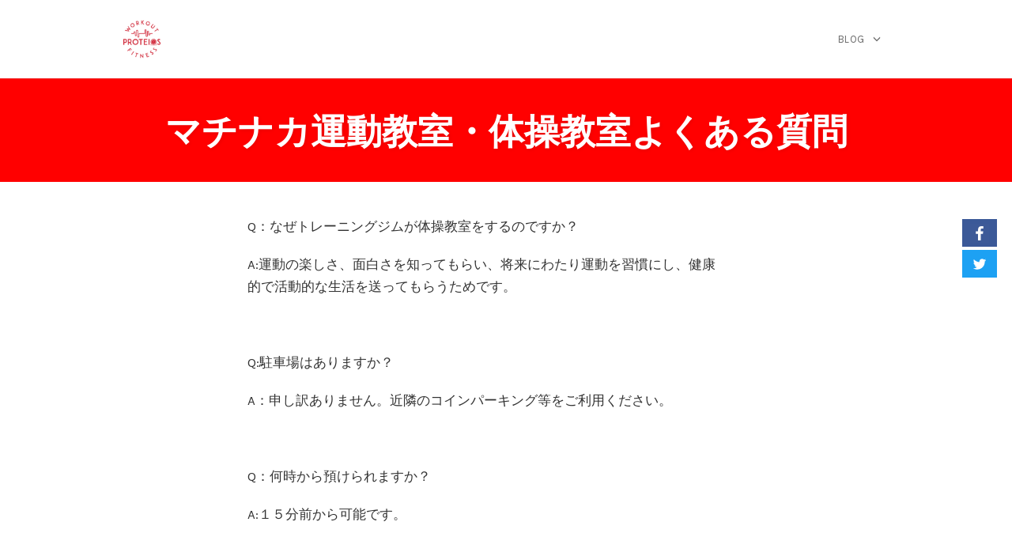

--- FILE ---
content_type: text/html; charset=UTF-8
request_url: https://proteios-oita.com/%E3%83%9E%E3%83%81%E3%83%8A%E3%82%AB%E9%81%8B%E5%8B%95%E6%95%99%E5%AE%A4%E3%83%BB%E4%BD%93%E6%93%8D%E6%95%99%E5%AE%A4%E3%82%88%E3%81%8F%E3%81%82%E3%82%8B%E8%B3%AA%E5%95%8F
body_size: 16679
content:
<!DOCTYPE html>
<html lang="ja" data-op3-support="no-js no-svg no-webp no-avif">
<head>
    <meta charset="UTF-8">
    <meta name="viewport" content="width=device-width, initial-scale=1">
    <link rel="pingback" href="https://proteios-oita.com/xmlrpc.php">

                            <script>
                            /* You can add more configuration options to webfontloader by previously defining the WebFontConfig with your options */
                            if ( typeof WebFontConfig === "undefined" ) {
                                WebFontConfig = new Object();
                            }
                            WebFontConfig['google'] = {families: ['Karla', 'Poppins', 'Montserrat:700,600,400,500', 'Source+Sans+Pro:400']};

                            (function() {
                                var wf = document.createElement( 'script' );
                                wf.src = 'https://ajax.googleapis.com/ajax/libs/webfont/1.5.3/webfont.js';
                                wf.type = 'text/javascript';
                                wf.async = 'true';
                                var s = document.getElementsByTagName( 'script' )[0];
                                s.parentNode.insertBefore( wf, s );
                            })();
                        </script>
                        <meta name='robots' content='index, follow, max-image-preview:large, max-snippet:-1, max-video-preview:-1' />
	<style>img:is([sizes="auto" i], [sizes^="auto," i]) { contain-intrinsic-size: 3000px 1500px }</style>
	<!-- Google tag (gtag.js) consent mode dataLayer added by Site Kit -->
<script type="text/javascript" id="google_gtagjs-js-consent-mode-data-layer">
/* <![CDATA[ */
window.dataLayer = window.dataLayer || [];function gtag(){dataLayer.push(arguments);}
gtag('consent', 'default', {"ad_personalization":"denied","ad_storage":"denied","ad_user_data":"denied","analytics_storage":"denied","functionality_storage":"denied","security_storage":"denied","personalization_storage":"denied","region":["AT","BE","BG","CH","CY","CZ","DE","DK","EE","ES","FI","FR","GB","GR","HR","HU","IE","IS","IT","LI","LT","LU","LV","MT","NL","NO","PL","PT","RO","SE","SI","SK"],"wait_for_update":500});
window._googlesitekitConsentCategoryMap = {"statistics":["analytics_storage"],"marketing":["ad_storage","ad_user_data","ad_personalization"],"functional":["functionality_storage","security_storage"],"preferences":["personalization_storage"]};
window._googlesitekitConsents = {"ad_personalization":"denied","ad_storage":"denied","ad_user_data":"denied","analytics_storage":"denied","functionality_storage":"denied","security_storage":"denied","personalization_storage":"denied","region":["AT","BE","BG","CH","CY","CZ","DE","DK","EE","ES","FI","FR","GB","GR","HR","HU","IE","IS","IT","LI","LT","LU","LV","MT","NL","NO","PL","PT","RO","SE","SI","SK"],"wait_for_update":500};
/* ]]> */
</script>
<!-- Google タグ (gtag.js) の終了同意モード dataLayer が Site Kit によって追加されました -->

	<!-- This site is optimized with the Yoast SEO plugin v26.8 - https://yoast.com/product/yoast-seo-wordpress/ -->
	<title>マチナカ運動教室・体操教室よくある質問 &#8902; 大分の筋トレダイエットトレーニングジムPROTEIOS</title>
	<link rel="canonical" href="https://proteios-oita.com/マチナカ運動教室・体操教室よくある質問" />
	<meta property="og:locale" content="ja_JP" />
	<meta property="og:type" content="article" />
	<meta property="og:title" content="マチナカ運動教室・体操教室よくある質問 &#8902; 大分の筋トレダイエットトレーニングジムPROTEIOS" />
	<meta property="og:description" content="Q：なぜトレーニングジムが体操教室をするのですか？ A:運動の楽しさ、面白さを知ってもらい、将来にわたり運動を習慣にし、健康的で活動的な生活を送ってもらうためです。 &nbsp; Q:駐車場はありますか？ A：申し訳あり [&hellip;]" />
	<meta property="og:url" content="https://proteios-oita.com/マチナカ運動教室・体操教室よくある質問" />
	<meta property="og:site_name" content="大分の筋トレダイエットトレーニングジムPROTEIOS" />
	<meta property="article:publisher" content="https://www.facebook.com/proteiosgym" />
	<meta property="article:modified_time" content="2018-07-01T22:43:20+00:00" />
	<meta name="twitter:card" content="summary_large_image" />
	<script type="application/ld+json" class="yoast-schema-graph">{"@context":"https://schema.org","@graph":[{"@type":"WebPage","@id":"https://proteios-oita.com/%e3%83%9e%e3%83%81%e3%83%8a%e3%82%ab%e9%81%8b%e5%8b%95%e6%95%99%e5%ae%a4%e3%83%bb%e4%bd%93%e6%93%8d%e6%95%99%e5%ae%a4%e3%82%88%e3%81%8f%e3%81%82%e3%82%8b%e8%b3%aa%e5%95%8f","url":"https://proteios-oita.com/%e3%83%9e%e3%83%81%e3%83%8a%e3%82%ab%e9%81%8b%e5%8b%95%e6%95%99%e5%ae%a4%e3%83%bb%e4%bd%93%e6%93%8d%e6%95%99%e5%ae%a4%e3%82%88%e3%81%8f%e3%81%82%e3%82%8b%e8%b3%aa%e5%95%8f","name":"マチナカ運動教室・体操教室よくある質問 &#8902; 大分の筋トレダイエットトレーニングジムPROTEIOS","isPartOf":{"@id":"https://proteios-oita.com/#website"},"datePublished":"2016-07-21T02:01:24+00:00","dateModified":"2018-07-01T22:43:20+00:00","breadcrumb":{"@id":"https://proteios-oita.com/%e3%83%9e%e3%83%81%e3%83%8a%e3%82%ab%e9%81%8b%e5%8b%95%e6%95%99%e5%ae%a4%e3%83%bb%e4%bd%93%e6%93%8d%e6%95%99%e5%ae%a4%e3%82%88%e3%81%8f%e3%81%82%e3%82%8b%e8%b3%aa%e5%95%8f#breadcrumb"},"inLanguage":"ja","potentialAction":[{"@type":"ReadAction","target":["https://proteios-oita.com/%e3%83%9e%e3%83%81%e3%83%8a%e3%82%ab%e9%81%8b%e5%8b%95%e6%95%99%e5%ae%a4%e3%83%bb%e4%bd%93%e6%93%8d%e6%95%99%e5%ae%a4%e3%82%88%e3%81%8f%e3%81%82%e3%82%8b%e8%b3%aa%e5%95%8f"]}]},{"@type":"BreadcrumbList","@id":"https://proteios-oita.com/%e3%83%9e%e3%83%81%e3%83%8a%e3%82%ab%e9%81%8b%e5%8b%95%e6%95%99%e5%ae%a4%e3%83%bb%e4%bd%93%e6%93%8d%e6%95%99%e5%ae%a4%e3%82%88%e3%81%8f%e3%81%82%e3%82%8b%e8%b3%aa%e5%95%8f#breadcrumb","itemListElement":[{"@type":"ListItem","position":1,"name":"ホーム","item":"https://proteios-oita.com/"},{"@type":"ListItem","position":2,"name":"マチナカ運動教室・体操教室よくある質問"}]},{"@type":"WebSite","@id":"https://proteios-oita.com/#website","url":"https://proteios-oita.com/","name":"大分のセミパーソナルトレーニングジムPROTEIOS","description":"初心者や女性に最良のセミパーソナルトレーニングジムPROTEIOS　パーソナルジムみたいな筋トレジム　ダイエットと筋トレ　フィットネスジム並の安さも魅力　筋トレするならプロティオス！","potentialAction":[{"@type":"SearchAction","target":{"@type":"EntryPoint","urlTemplate":"https://proteios-oita.com/?s={search_term_string}"},"query-input":{"@type":"PropertyValueSpecification","valueRequired":true,"valueName":"search_term_string"}}],"inLanguage":"ja"}]}</script>
	<!-- / Yoast SEO plugin. -->


<link rel='dns-prefetch' href='//www.googletagmanager.com' />
<link rel='dns-prefetch' href='//stats.wp.com' />
<link rel='dns-prefetch' href='//widgets.wp.com' />
<link rel='dns-prefetch' href='//s0.wp.com' />
<link rel='dns-prefetch' href='//0.gravatar.com' />
<link rel='dns-prefetch' href='//1.gravatar.com' />
<link rel='dns-prefetch' href='//2.gravatar.com' />
<link rel='preconnect' href='//c0.wp.com' />
<link rel='preconnect' href='//i0.wp.com' />
<link rel="alternate" type="application/rss+xml" title="大分の筋トレダイエットトレーニングジムPROTEIOS &raquo; フィード" href="https://proteios-oita.com/feed" />
<link rel="alternate" type="application/rss+xml" title="大分の筋トレダイエットトレーニングジムPROTEIOS &raquo; コメントフィード" href="https://proteios-oita.com/comments/feed" />
<script type="text/javascript">
/* <![CDATA[ */
window._wpemojiSettings = {"baseUrl":"https:\/\/s.w.org\/images\/core\/emoji\/15.0.3\/72x72\/","ext":".png","svgUrl":"https:\/\/s.w.org\/images\/core\/emoji\/15.0.3\/svg\/","svgExt":".svg","source":{"concatemoji":"https:\/\/proteios-oita.com\/wp-includes\/js\/wp-emoji-release.min.js?ver=6.7.4"}};
/*! This file is auto-generated */
!function(i,n){var o,s,e;function c(e){try{var t={supportTests:e,timestamp:(new Date).valueOf()};sessionStorage.setItem(o,JSON.stringify(t))}catch(e){}}function p(e,t,n){e.clearRect(0,0,e.canvas.width,e.canvas.height),e.fillText(t,0,0);var t=new Uint32Array(e.getImageData(0,0,e.canvas.width,e.canvas.height).data),r=(e.clearRect(0,0,e.canvas.width,e.canvas.height),e.fillText(n,0,0),new Uint32Array(e.getImageData(0,0,e.canvas.width,e.canvas.height).data));return t.every(function(e,t){return e===r[t]})}function u(e,t,n){switch(t){case"flag":return n(e,"\ud83c\udff3\ufe0f\u200d\u26a7\ufe0f","\ud83c\udff3\ufe0f\u200b\u26a7\ufe0f")?!1:!n(e,"\ud83c\uddfa\ud83c\uddf3","\ud83c\uddfa\u200b\ud83c\uddf3")&&!n(e,"\ud83c\udff4\udb40\udc67\udb40\udc62\udb40\udc65\udb40\udc6e\udb40\udc67\udb40\udc7f","\ud83c\udff4\u200b\udb40\udc67\u200b\udb40\udc62\u200b\udb40\udc65\u200b\udb40\udc6e\u200b\udb40\udc67\u200b\udb40\udc7f");case"emoji":return!n(e,"\ud83d\udc26\u200d\u2b1b","\ud83d\udc26\u200b\u2b1b")}return!1}function f(e,t,n){var r="undefined"!=typeof WorkerGlobalScope&&self instanceof WorkerGlobalScope?new OffscreenCanvas(300,150):i.createElement("canvas"),a=r.getContext("2d",{willReadFrequently:!0}),o=(a.textBaseline="top",a.font="600 32px Arial",{});return e.forEach(function(e){o[e]=t(a,e,n)}),o}function t(e){var t=i.createElement("script");t.src=e,t.defer=!0,i.head.appendChild(t)}"undefined"!=typeof Promise&&(o="wpEmojiSettingsSupports",s=["flag","emoji"],n.supports={everything:!0,everythingExceptFlag:!0},e=new Promise(function(e){i.addEventListener("DOMContentLoaded",e,{once:!0})}),new Promise(function(t){var n=function(){try{var e=JSON.parse(sessionStorage.getItem(o));if("object"==typeof e&&"number"==typeof e.timestamp&&(new Date).valueOf()<e.timestamp+604800&&"object"==typeof e.supportTests)return e.supportTests}catch(e){}return null}();if(!n){if("undefined"!=typeof Worker&&"undefined"!=typeof OffscreenCanvas&&"undefined"!=typeof URL&&URL.createObjectURL&&"undefined"!=typeof Blob)try{var e="postMessage("+f.toString()+"("+[JSON.stringify(s),u.toString(),p.toString()].join(",")+"));",r=new Blob([e],{type:"text/javascript"}),a=new Worker(URL.createObjectURL(r),{name:"wpTestEmojiSupports"});return void(a.onmessage=function(e){c(n=e.data),a.terminate(),t(n)})}catch(e){}c(n=f(s,u,p))}t(n)}).then(function(e){for(var t in e)n.supports[t]=e[t],n.supports.everything=n.supports.everything&&n.supports[t],"flag"!==t&&(n.supports.everythingExceptFlag=n.supports.everythingExceptFlag&&n.supports[t]);n.supports.everythingExceptFlag=n.supports.everythingExceptFlag&&!n.supports.flag,n.DOMReady=!1,n.readyCallback=function(){n.DOMReady=!0}}).then(function(){return e}).then(function(){var e;n.supports.everything||(n.readyCallback(),(e=n.source||{}).concatemoji?t(e.concatemoji):e.wpemoji&&e.twemoji&&(t(e.twemoji),t(e.wpemoji)))}))}((window,document),window._wpemojiSettings);
/* ]]> */
</script>
<style id='wp-emoji-styles-inline-css' type='text/css'>

	img.wp-smiley, img.emoji {
		display: inline !important;
		border: none !important;
		box-shadow: none !important;
		height: 1em !important;
		width: 1em !important;
		margin: 0 0.07em !important;
		vertical-align: -0.1em !important;
		background: none !important;
		padding: 0 !important;
	}
</style>
<link rel='stylesheet' id='wp-block-library-css' href='https://c0.wp.com/c/6.7.4/wp-includes/css/dist/block-library/style.min.css' type='text/css' media='all' />
<link rel='stylesheet' id='mediaelement-css' href='https://c0.wp.com/c/6.7.4/wp-includes/js/mediaelement/mediaelementplayer-legacy.min.css' type='text/css' media='all' />
<link rel='stylesheet' id='wp-mediaelement-css' href='https://c0.wp.com/c/6.7.4/wp-includes/js/mediaelement/wp-mediaelement.min.css' type='text/css' media='all' />
<style id='jetpack-sharing-buttons-style-inline-css' type='text/css'>
.jetpack-sharing-buttons__services-list{display:flex;flex-direction:row;flex-wrap:wrap;gap:0;list-style-type:none;margin:5px;padding:0}.jetpack-sharing-buttons__services-list.has-small-icon-size{font-size:12px}.jetpack-sharing-buttons__services-list.has-normal-icon-size{font-size:16px}.jetpack-sharing-buttons__services-list.has-large-icon-size{font-size:24px}.jetpack-sharing-buttons__services-list.has-huge-icon-size{font-size:36px}@media print{.jetpack-sharing-buttons__services-list{display:none!important}}.editor-styles-wrapper .wp-block-jetpack-sharing-buttons{gap:0;padding-inline-start:0}ul.jetpack-sharing-buttons__services-list.has-background{padding:1.25em 2.375em}
</style>
<style id='classic-theme-styles-inline-css' type='text/css'>
/*! This file is auto-generated */
.wp-block-button__link{color:#fff;background-color:#32373c;border-radius:9999px;box-shadow:none;text-decoration:none;padding:calc(.667em + 2px) calc(1.333em + 2px);font-size:1.125em}.wp-block-file__button{background:#32373c;color:#fff;text-decoration:none}
</style>
<style id='global-styles-inline-css' type='text/css'>
:root{--wp--preset--aspect-ratio--square: 1;--wp--preset--aspect-ratio--4-3: 4/3;--wp--preset--aspect-ratio--3-4: 3/4;--wp--preset--aspect-ratio--3-2: 3/2;--wp--preset--aspect-ratio--2-3: 2/3;--wp--preset--aspect-ratio--16-9: 16/9;--wp--preset--aspect-ratio--9-16: 9/16;--wp--preset--color--black: #000000;--wp--preset--color--cyan-bluish-gray: #abb8c3;--wp--preset--color--white: #ffffff;--wp--preset--color--pale-pink: #f78da7;--wp--preset--color--vivid-red: #cf2e2e;--wp--preset--color--luminous-vivid-orange: #ff6900;--wp--preset--color--luminous-vivid-amber: #fcb900;--wp--preset--color--light-green-cyan: #7bdcb5;--wp--preset--color--vivid-green-cyan: #00d084;--wp--preset--color--pale-cyan-blue: #8ed1fc;--wp--preset--color--vivid-cyan-blue: #0693e3;--wp--preset--color--vivid-purple: #9b51e0;--wp--preset--gradient--vivid-cyan-blue-to-vivid-purple: linear-gradient(135deg,rgba(6,147,227,1) 0%,rgb(155,81,224) 100%);--wp--preset--gradient--light-green-cyan-to-vivid-green-cyan: linear-gradient(135deg,rgb(122,220,180) 0%,rgb(0,208,130) 100%);--wp--preset--gradient--luminous-vivid-amber-to-luminous-vivid-orange: linear-gradient(135deg,rgba(252,185,0,1) 0%,rgba(255,105,0,1) 100%);--wp--preset--gradient--luminous-vivid-orange-to-vivid-red: linear-gradient(135deg,rgba(255,105,0,1) 0%,rgb(207,46,46) 100%);--wp--preset--gradient--very-light-gray-to-cyan-bluish-gray: linear-gradient(135deg,rgb(238,238,238) 0%,rgb(169,184,195) 100%);--wp--preset--gradient--cool-to-warm-spectrum: linear-gradient(135deg,rgb(74,234,220) 0%,rgb(151,120,209) 20%,rgb(207,42,186) 40%,rgb(238,44,130) 60%,rgb(251,105,98) 80%,rgb(254,248,76) 100%);--wp--preset--gradient--blush-light-purple: linear-gradient(135deg,rgb(255,206,236) 0%,rgb(152,150,240) 100%);--wp--preset--gradient--blush-bordeaux: linear-gradient(135deg,rgb(254,205,165) 0%,rgb(254,45,45) 50%,rgb(107,0,62) 100%);--wp--preset--gradient--luminous-dusk: linear-gradient(135deg,rgb(255,203,112) 0%,rgb(199,81,192) 50%,rgb(65,88,208) 100%);--wp--preset--gradient--pale-ocean: linear-gradient(135deg,rgb(255,245,203) 0%,rgb(182,227,212) 50%,rgb(51,167,181) 100%);--wp--preset--gradient--electric-grass: linear-gradient(135deg,rgb(202,248,128) 0%,rgb(113,206,126) 100%);--wp--preset--gradient--midnight: linear-gradient(135deg,rgb(2,3,129) 0%,rgb(40,116,252) 100%);--wp--preset--font-size--small: 13px;--wp--preset--font-size--medium: 20px;--wp--preset--font-size--large: 36px;--wp--preset--font-size--x-large: 42px;--wp--preset--spacing--20: 0.44rem;--wp--preset--spacing--30: 0.67rem;--wp--preset--spacing--40: 1rem;--wp--preset--spacing--50: 1.5rem;--wp--preset--spacing--60: 2.25rem;--wp--preset--spacing--70: 3.38rem;--wp--preset--spacing--80: 5.06rem;--wp--preset--shadow--natural: 6px 6px 9px rgba(0, 0, 0, 0.2);--wp--preset--shadow--deep: 12px 12px 50px rgba(0, 0, 0, 0.4);--wp--preset--shadow--sharp: 6px 6px 0px rgba(0, 0, 0, 0.2);--wp--preset--shadow--outlined: 6px 6px 0px -3px rgba(255, 255, 255, 1), 6px 6px rgba(0, 0, 0, 1);--wp--preset--shadow--crisp: 6px 6px 0px rgba(0, 0, 0, 1);}:where(.is-layout-flex){gap: 0.5em;}:where(.is-layout-grid){gap: 0.5em;}body .is-layout-flex{display: flex;}.is-layout-flex{flex-wrap: wrap;align-items: center;}.is-layout-flex > :is(*, div){margin: 0;}body .is-layout-grid{display: grid;}.is-layout-grid > :is(*, div){margin: 0;}:where(.wp-block-columns.is-layout-flex){gap: 2em;}:where(.wp-block-columns.is-layout-grid){gap: 2em;}:where(.wp-block-post-template.is-layout-flex){gap: 1.25em;}:where(.wp-block-post-template.is-layout-grid){gap: 1.25em;}.has-black-color{color: var(--wp--preset--color--black) !important;}.has-cyan-bluish-gray-color{color: var(--wp--preset--color--cyan-bluish-gray) !important;}.has-white-color{color: var(--wp--preset--color--white) !important;}.has-pale-pink-color{color: var(--wp--preset--color--pale-pink) !important;}.has-vivid-red-color{color: var(--wp--preset--color--vivid-red) !important;}.has-luminous-vivid-orange-color{color: var(--wp--preset--color--luminous-vivid-orange) !important;}.has-luminous-vivid-amber-color{color: var(--wp--preset--color--luminous-vivid-amber) !important;}.has-light-green-cyan-color{color: var(--wp--preset--color--light-green-cyan) !important;}.has-vivid-green-cyan-color{color: var(--wp--preset--color--vivid-green-cyan) !important;}.has-pale-cyan-blue-color{color: var(--wp--preset--color--pale-cyan-blue) !important;}.has-vivid-cyan-blue-color{color: var(--wp--preset--color--vivid-cyan-blue) !important;}.has-vivid-purple-color{color: var(--wp--preset--color--vivid-purple) !important;}.has-black-background-color{background-color: var(--wp--preset--color--black) !important;}.has-cyan-bluish-gray-background-color{background-color: var(--wp--preset--color--cyan-bluish-gray) !important;}.has-white-background-color{background-color: var(--wp--preset--color--white) !important;}.has-pale-pink-background-color{background-color: var(--wp--preset--color--pale-pink) !important;}.has-vivid-red-background-color{background-color: var(--wp--preset--color--vivid-red) !important;}.has-luminous-vivid-orange-background-color{background-color: var(--wp--preset--color--luminous-vivid-orange) !important;}.has-luminous-vivid-amber-background-color{background-color: var(--wp--preset--color--luminous-vivid-amber) !important;}.has-light-green-cyan-background-color{background-color: var(--wp--preset--color--light-green-cyan) !important;}.has-vivid-green-cyan-background-color{background-color: var(--wp--preset--color--vivid-green-cyan) !important;}.has-pale-cyan-blue-background-color{background-color: var(--wp--preset--color--pale-cyan-blue) !important;}.has-vivid-cyan-blue-background-color{background-color: var(--wp--preset--color--vivid-cyan-blue) !important;}.has-vivid-purple-background-color{background-color: var(--wp--preset--color--vivid-purple) !important;}.has-black-border-color{border-color: var(--wp--preset--color--black) !important;}.has-cyan-bluish-gray-border-color{border-color: var(--wp--preset--color--cyan-bluish-gray) !important;}.has-white-border-color{border-color: var(--wp--preset--color--white) !important;}.has-pale-pink-border-color{border-color: var(--wp--preset--color--pale-pink) !important;}.has-vivid-red-border-color{border-color: var(--wp--preset--color--vivid-red) !important;}.has-luminous-vivid-orange-border-color{border-color: var(--wp--preset--color--luminous-vivid-orange) !important;}.has-luminous-vivid-amber-border-color{border-color: var(--wp--preset--color--luminous-vivid-amber) !important;}.has-light-green-cyan-border-color{border-color: var(--wp--preset--color--light-green-cyan) !important;}.has-vivid-green-cyan-border-color{border-color: var(--wp--preset--color--vivid-green-cyan) !important;}.has-pale-cyan-blue-border-color{border-color: var(--wp--preset--color--pale-cyan-blue) !important;}.has-vivid-cyan-blue-border-color{border-color: var(--wp--preset--color--vivid-cyan-blue) !important;}.has-vivid-purple-border-color{border-color: var(--wp--preset--color--vivid-purple) !important;}.has-vivid-cyan-blue-to-vivid-purple-gradient-background{background: var(--wp--preset--gradient--vivid-cyan-blue-to-vivid-purple) !important;}.has-light-green-cyan-to-vivid-green-cyan-gradient-background{background: var(--wp--preset--gradient--light-green-cyan-to-vivid-green-cyan) !important;}.has-luminous-vivid-amber-to-luminous-vivid-orange-gradient-background{background: var(--wp--preset--gradient--luminous-vivid-amber-to-luminous-vivid-orange) !important;}.has-luminous-vivid-orange-to-vivid-red-gradient-background{background: var(--wp--preset--gradient--luminous-vivid-orange-to-vivid-red) !important;}.has-very-light-gray-to-cyan-bluish-gray-gradient-background{background: var(--wp--preset--gradient--very-light-gray-to-cyan-bluish-gray) !important;}.has-cool-to-warm-spectrum-gradient-background{background: var(--wp--preset--gradient--cool-to-warm-spectrum) !important;}.has-blush-light-purple-gradient-background{background: var(--wp--preset--gradient--blush-light-purple) !important;}.has-blush-bordeaux-gradient-background{background: var(--wp--preset--gradient--blush-bordeaux) !important;}.has-luminous-dusk-gradient-background{background: var(--wp--preset--gradient--luminous-dusk) !important;}.has-pale-ocean-gradient-background{background: var(--wp--preset--gradient--pale-ocean) !important;}.has-electric-grass-gradient-background{background: var(--wp--preset--gradient--electric-grass) !important;}.has-midnight-gradient-background{background: var(--wp--preset--gradient--midnight) !important;}.has-small-font-size{font-size: var(--wp--preset--font-size--small) !important;}.has-medium-font-size{font-size: var(--wp--preset--font-size--medium) !important;}.has-large-font-size{font-size: var(--wp--preset--font-size--large) !important;}.has-x-large-font-size{font-size: var(--wp--preset--font-size--x-large) !important;}
:where(.wp-block-post-template.is-layout-flex){gap: 1.25em;}:where(.wp-block-post-template.is-layout-grid){gap: 1.25em;}
:where(.wp-block-columns.is-layout-flex){gap: 2em;}:where(.wp-block-columns.is-layout-grid){gap: 2em;}
:root :where(.wp-block-pullquote){font-size: 1.5em;line-height: 1.6;}
</style>
<link rel='stylesheet' id='optimize-urgency-frontend-font-awesome-css' href='https://proteios-oita.com/wp-content/plugins/op-urgency-3/assets/css/font-awesome.min.css?ver=1.0.8' type='text/css' media='all' />
<link rel='stylesheet' id='optimize-urgency-frontend-css' href='https://proteios-oita.com/wp-content/plugins/op-urgency-3/assets/css/frontend.min.css?ver=1.0.8' type='text/css' media='all' />
<link rel='stylesheet' id='rt-fontawsome-css' href='https://proteios-oita.com/wp-content/plugins/the-post-grid/assets/vendor/font-awesome/css/font-awesome.min.css?ver=7.8.8' type='text/css' media='all' />
<link rel='stylesheet' id='rt-tpg-css' href='https://proteios-oita.com/wp-content/plugins/the-post-grid/assets/css/thepostgrid.min.css?ver=7.8.8' type='text/css' media='all' />
<link rel='stylesheet' id='opst-css-style-css' href='https://proteios-oita.com/wp-content/themes/op-smart-theme3/css/all.min.css?ver=1.0.14' type='text/css' media='all' />
<link rel='stylesheet' id='jetpack_likes-css' href='https://c0.wp.com/p/jetpack/15.4/modules/likes/style.css' type='text/css' media='all' />
<link rel='stylesheet' id='tablepress-default-css' href='https://proteios-oita.com/wp-content/plugins/tablepress/css/build/default.css?ver=3.2.6' type='text/css' media='all' />
<link rel='stylesheet' id='op3-frontend-stylesheet-css' href='https://proteios-oita.com/wp-content/plugins/op-builder/public/assets/cache/page__2245.main.css?build=d592fec9&#038;ver=2c8a0b3e043d9ff2ea51a044a3ef9360' type='text/css' media='all' />
<style id='kadence-blocks-global-variables-inline-css' type='text/css'>
:root {--global-kb-font-size-sm:clamp(0.8rem, 0.73rem + 0.217vw, 0.9rem);--global-kb-font-size-md:clamp(1.1rem, 0.995rem + 0.326vw, 1.25rem);--global-kb-font-size-lg:clamp(1.75rem, 1.576rem + 0.543vw, 2rem);--global-kb-font-size-xl:clamp(2.25rem, 1.728rem + 1.63vw, 3rem);--global-kb-font-size-xxl:clamp(2.5rem, 1.456rem + 3.26vw, 4rem);--global-kb-font-size-xxxl:clamp(2.75rem, 0.489rem + 7.065vw, 6rem);}:root {--global-palette1: #3182CE;--global-palette2: #2B6CB0;--global-palette3: #1A202C;--global-palette4: #2D3748;--global-palette5: #4A5568;--global-palette6: #718096;--global-palette7: #EDF2F7;--global-palette8: #F7FAFC;--global-palette9: #ffffff;}
</style>
<link rel='stylesheet' id='woocommerce_responsive_frontend_styles-css' href='https://proteios-oita.com/wp-content/themes/op-smart-theme3/css/woocommerce.min.css?ver=1.0.14' type='text/css' media='all' />
<link rel='stylesheet' id='sharedaddy-css' href='https://c0.wp.com/p/jetpack/15.4/modules/sharedaddy/sharing.css' type='text/css' media='all' />
<link rel='stylesheet' id='social-logos-css' href='https://c0.wp.com/p/jetpack/15.4/_inc/social-logos/social-logos.min.css' type='text/css' media='all' />
<script type="text/javascript" src="https://c0.wp.com/c/6.7.4/wp-includes/js/jquery/jquery.min.js" id="jquery-core-js"></script>
<script type="text/javascript" src="https://c0.wp.com/c/6.7.4/wp-includes/js/jquery/jquery-migrate.min.js" id="jquery-migrate-js"></script>
<script type="text/javascript" id="optimize-urgency-frontend-js-extra">
/* <![CDATA[ */
var op_urgency_tr = {"wp_verified":"Verified by WooCommerce","optimizecheckouts_verified":"Verified by OptimizeCheckouts","optimizepress_verified":"Verified Subscriber"};
/* ]]> */
</script>
<script type="text/javascript" src="https://proteios-oita.com/wp-content/plugins/op-urgency-3/assets/js/frontend.min.js?ver=1.0.8" id="optimize-urgency-frontend-js"></script>
<script type="text/javascript" src="https://proteios-oita.com/wp-content/plugins/op-urgency-3/assets/js/countUp.min.js?ver=1.0.8" id="op3-urgency-count-up-js"></script>
<script type="text/javascript" id="op3-opc-global-object-handler-js-extra">
/* <![CDATA[ */
var optimizecart = {"ajax_url":"https:\/\/proteios-oita.com\/wp-admin\/admin-ajax.php","assets_url":"https:\/\/proteios-oita.com\/wp-content\/plugins\/op-cart\/public\/assets\/","rest_url":"https:\/\/proteios-oita.com\/wp-json\/opc\/v1","rest_nonce":"d4cd496dbf","locale":"ja","detected_country":"US","current_user_email":"","translations":{"TAX ID":"TAX ID","Phone":"Phone","Credit\/Debit Card":"Credit\/Debit Card","Add New Card":"Add New Card","Use Credit Card":"Use Credit Card","Pay Using PayPal":"Pay Using PayPal","Validating Payment Method...":"Validating Payment Method...","Creating Order...":"Creating Order...","Confirming Card Payment...":"Confirming Card Payment...","Finishing Payment...":"Finishing Payment...","Payment Successful.":"Payment Successful.","Payment Successful, Redirecting...":"Payment Successful, Redirecting...","In":"In","Day":"Day","Days":"Days","Week":"Week","Weeks":"Weeks","Month":"Month","Months":"Months","Quarter":"Quarter","Year":"Year","Immediately":"Immediately"},"stripe_locale":"en","currency":"JPY","currency_decimal_places":"0","seller_country":"JP","stripe_apple_google_pay_enabled":"no"};
/* ]]> */
</script>
<script type="text/javascript" id="op3-dashboard-tracking-js-extra">
/* <![CDATA[ */
var OPDashboardStats = {"pid":"2245","pageview_record_id":null,"rest_url":"https:\/\/proteios-oita.com\/wp-json\/opd\/v1\/opd-tracking"};
/* ]]> */
</script>
<script type="text/javascript" src="https://proteios-oita.com/wp-content/plugins/op-dashboard/public/assets/js/tracking.js?ver=1.2.3" id="op3-dashboard-tracking-js"></script>
<script type="text/javascript" id="op3-support-js-after">
/* <![CDATA[ */
!function(){var A=document,e=A.documentElement,t="data-op3-support",n=function(A){e.setAttribute(t,e.getAttribute(t).replace(new RegExp("no-"+A,"g"),A))},a=function(A,e){var t=new Image;t.onload=function(){n(A)},t.src="data:image/"+A+";base64,"+e};n("js"),A.createElementNS&&A.createElementNS("http://www.w3.org/2000/svg","svg").createSVGRect&&n("svg"),a("webp","UklGRhoAAABXRUJQVlA4TA0AAAAvAAAAEAcQERGIiP4HAA=="),a("avif","[base64]")}();
/* ]]> */
</script>

<!-- Site Kit によって追加された Google タグ（gtag.js）スニペット -->
<!-- Google アナリティクス スニペット (Site Kit が追加) -->
<script type="text/javascript" src="https://www.googletagmanager.com/gtag/js?id=GT-KVJ7M2V" id="google_gtagjs-js" async></script>
<script type="text/javascript" id="google_gtagjs-js-after">
/* <![CDATA[ */
window.dataLayer = window.dataLayer || [];function gtag(){dataLayer.push(arguments);}
gtag("set","linker",{"domains":["proteios-oita.com"]});
gtag("js", new Date());
gtag("set", "developer_id.dZTNiMT", true);
gtag("config", "GT-KVJ7M2V");
 window._googlesitekit = window._googlesitekit || {}; window._googlesitekit.throttledEvents = []; window._googlesitekit.gtagEvent = (name, data) => { var key = JSON.stringify( { name, data } ); if ( !! window._googlesitekit.throttledEvents[ key ] ) { return; } window._googlesitekit.throttledEvents[ key ] = true; setTimeout( () => { delete window._googlesitekit.throttledEvents[ key ]; }, 5 ); gtag( "event", name, { ...data, event_source: "site-kit" } ); }; 
/* ]]> */
</script>
<link rel="https://api.w.org/" href="https://proteios-oita.com/wp-json/" /><link rel="alternate" title="JSON" type="application/json" href="https://proteios-oita.com/wp-json/wp/v2/pages/2245" /><link rel="EditURI" type="application/rsd+xml" title="RSD" href="https://proteios-oita.com/xmlrpc.php?rsd" />
<meta name="generator" content="WordPress 6.7.4" />
<link rel='shortlink' href='https://wp.me/P7FdEN-Ad' />
<link rel="alternate" title="oEmbed (JSON)" type="application/json+oembed" href="https://proteios-oita.com/wp-json/oembed/1.0/embed?url=https%3A%2F%2Fproteios-oita.com%2F%25e3%2583%259e%25e3%2583%2581%25e3%2583%258a%25e3%2582%25ab%25e9%2581%258b%25e5%258b%2595%25e6%2595%2599%25e5%25ae%25a4%25e3%2583%25bb%25e4%25bd%2593%25e6%2593%258d%25e6%2595%2599%25e5%25ae%25a4%25e3%2582%2588%25e3%2581%258f%25e3%2581%2582%25e3%2582%258b%25e8%25b3%25aa%25e5%2595%258f" />
<link rel="alternate" title="oEmbed (XML)" type="text/xml+oembed" href="https://proteios-oita.com/wp-json/oembed/1.0/embed?url=https%3A%2F%2Fproteios-oita.com%2F%25e3%2583%259e%25e3%2583%2581%25e3%2583%258a%25e3%2582%25ab%25e9%2581%258b%25e5%258b%2595%25e6%2595%2599%25e5%25ae%25a4%25e3%2583%25bb%25e4%25bd%2593%25e6%2593%258d%25e6%2595%2599%25e5%25ae%25a4%25e3%2582%2588%25e3%2581%258f%25e3%2581%2582%25e3%2582%258b%25e8%25b3%25aa%25e5%2595%258f&#038;format=xml" />
<meta name="generator" content="Site Kit by Google 1.170.0" /><!-- Google Tag Manager -->
<script>(function(w,d,s,l,i){w[l]=w[l]||[];w[l].push({'gtm.start':
new Date().getTime(),event:'gtm.js'});var f=d.getElementsByTagName(s)[0],
j=d.createElement(s),dl=l!='dataLayer'?'&l='+l:'';j.async=true;j.src=
'https://www.googletagmanager.com/gtm.js?id='+i+dl;f.parentNode.insertBefore(j,f);
})(window,document,'script','dataLayer','GTM-5QV34KJ');</script>
<!-- End Google Tag Manager -->

<!-- rentracks LP -->
<script type="text/javascript">
(function(callback){
var script = document.createElement("script");
script.type = "text/javascript";
script.src = "https://www.rentracks.jp/js/itp/rt.track.js?t=" + (new Date()).getTime();
if ( script.readyState ) {
script.onreadystatechange = function() {
if ( script.readyState === "loaded" || script.readyState === "complete" ) {
script.onreadystatechange = null;
callback();
}
};
} else {
script.onload = function() {
callback();
};
}
document.getElementsByTagName("head")[0].appendChild(script);
}(function(){}));
</script>


<!-- thank you page transit tag -->
<script>
document.addEventListener( 'wpcf7mailsent', function( event ) {
    location = 'https://wp.me/P7FdEN-4nI';
}, false );
</script><style>:root { --op-magic-overlay-image: url("https://proteios-oita.com/wp-content/plugins/op-builder/public/assets/img/elements/video/sound-on.png"); }</style>        <style>
            :root {
                --tpg-primary-color: #0d6efd;
                --tpg-secondary-color: #0654c4;
                --tpg-primary-light: #c4d0ff
            }

                    </style>
			<style>img#wpstats{display:none}</style>
		
<!-- Meta Pixel Code -->
<script type='text/javascript'>
!function(f,b,e,v,n,t,s){if(f.fbq)return;n=f.fbq=function(){n.callMethod?
n.callMethod.apply(n,arguments):n.queue.push(arguments)};if(!f._fbq)f._fbq=n;
n.push=n;n.loaded=!0;n.version='2.0';n.queue=[];t=b.createElement(e);t.async=!0;
t.src=v;s=b.getElementsByTagName(e)[0];s.parentNode.insertBefore(t,s)}(window,
document,'script','https://connect.facebook.net/en_US/fbevents.js');
</script>
<!-- End Meta Pixel Code -->
<script type='text/javascript'>var url = window.location.origin + '?ob=open-bridge';
            fbq('set', 'openbridge', '992830780798018', url);
fbq('init', '992830780798018', {}, {
    "agent": "wordpress-6.7.4-4.1.5"
})</script><script type='text/javascript'>
    fbq('track', 'PageView', []);
  </script>
<link rel="icon" href="https://i0.wp.com/proteios-oita.com/wp-content/uploads/2017/09/logo-e1546963721818.png?fit=32%2C32&#038;ssl=1" sizes="32x32" />
<link rel="icon" href="https://i0.wp.com/proteios-oita.com/wp-content/uploads/2017/09/logo-e1546963721818.png?fit=77%2C80&#038;ssl=1" sizes="192x192" />
<link rel="apple-touch-icon" href="https://i0.wp.com/proteios-oita.com/wp-content/uploads/2017/09/logo-e1546963721818.png?fit=77%2C80&#038;ssl=1" />
<meta name="msapplication-TileImage" content="https://i0.wp.com/proteios-oita.com/wp-content/uploads/2017/09/logo-e1546963721818.png?fit=77%2C80&#038;ssl=1" />
<style type="text/css" title="dynamic-css" class="options-output">.sub-menu{border-bottom-color:#303dc9;}.op-navbar{background:#ffffff;}.op-navbar{border-bottom-color:#ef2121;}.header-style-centered #navbar, .header-style-with-tagline #navbar{border-top-color:#ef2121;}.op-footer{background:#ff0000;}.op-footer h1, .op-footer h2, .op-footer h3, .op-footer h4, .op-footer h5, .op-footer h6, .op-footer .calendar_wrap{color:#dbdbdb;}.op-footer, .footer-copyright, .op-footer p, .op-footer ul, .op-footer{color:#f9f9f9;}.op-footer a{color:#6d6d6d;}.op-footer a:hover{color:#6d6d6d;}.op-footer a:active{color:#6d6d6d;}.op-entry a{color:#222;}.op-entry a:hover{color:#222;}.op-entry a:active{color:#222;}.btn a, .btn, .btn-primary,
                                        .op-navbar .nav-close-wrap,
                                        .pagination > .btn,
                                        #infinite-handle span button,
                                        .woocommerce-product-search [type=submit],
                                        .woocommerce .widget_price_filter .ui-slider .ui-slider-range,
                                        .woocommerce .widget_price_filter .ui-slider .ui-slider-handle{background-color:#005BDC;}.op-read-more{border-color:#005BDC;}.btn a:hover,
                                        .btn:hover,
                                        .btn-primary:hover,
                                        .btn a:active,
                                        .btn:active,
                                        .btn-primary:active,
                                        .pagination > .btn:hover,
                                        .pagination > .btn:active,
                                        #infinite-handle span button:hover,
                                        #infinite-handle span button:active,
                                        .woocommerce-product-search [type=submit]:hover,
                                        .woocommerce-product-search [type=submit]:active,
                                        .woocommerce .widget_price_filter .ui-slider .ui-slider-range:hover,
                                        .woocommerce .widget_price_filter .ui-slider .ui-slider-range:active,
                                        .woocommerce .widget_price_filter .ui-slider .ui-slider-handle:hover,
                                        .woocommerce .widget_price_filter .ui-slider .ui-slider-handle:active,
                                        .woocommerce .widget_price_filter .price_slider_wrapper .ui-widget-content,
                                        .woocommerce .widget_price_filter .price_slider_wrapper .ui-widget-content:hover,
                                        .woocommerce .widget_price_filter .price_slider_wrapper .ui-widget-content:active{background-color:#0054cc;}.op-read-more:hover,
                                        .op-read-more:active{border-color:#0054cc;}.btn a, .btn, .btn-primary,
                            .pagination > .btn,
                            .pagination > .btn:hover,
                            .pagination > .btn:active,
                            #infinite-handle span button,
                            #infinite-handle span button:hover,
                            #infinite-handle span button:hover:active,
                            .op-navbar .nav-close-wrap,
                            .woocommerce-product-search [type=submit]{color:#ffffff;}.op-navbar .navbar-nav > .menu-item > a, .op-navbar .navbar-nav li .navbar-tagline,
                                .op-navbar .navbar-nav .menu-item .menu-item-search-link,
                                .op-navbar .navbar-nav .menu-item .op-search-form-close-button,
                                .op-navbar.navbar-default .navbar-toggle,
                                .op-search-form-top-menu {color:#6b6b6b;} .op-navbar .navbar-nav > .menu-item:hover > a,
                                .op-navbar .navbar-nav li .navbar-tagline:hover,
                                .op-navbar .navbar-nav .menu-item .menu-item-search-link:hover,
                                .op-navbar .navbar-nav .menu-item .op-search-form-close-button:hover,
                                .op-navbar.navbar-default .navbar-toggle:hover,
                                .op-navbar .navbar-nav li .sub-menu a:hover {color:#6b6b6b;} .op-navbar .navbar-nav > .menu-item.active a,
                                .op-navbar .navbar-nav > .menu-item.active:hover a {color:#6b6b6b;} .op-small-category-link a,
                            .op-small-category-link a:hover,
                            .op-small-category-link a:focus,
                            .op-small-category-link a:active,
                            .op-small-category-link span,
                            .op-content-grid-row .op-small-category-link a,
                            .op-homepage-hero-category,
                            .op-homepage-hero-category:hover,
                            .op-homepage-hero-category:focus,
                            .op-homepage-hero-category:active{color:#ffffff;}.op-small-category-link a,
                                        .op-small-category-link a:hover,
                                        .op-small-category-link a:focus,
                                        .op-small-category-link a:active,
                                        .op-small-category-link span,
                                        .op-homepage-hero-category,
                                        .op-homepage-hero-category:hover,
                                        .op-homepage-hero-category:focus,
                                        .op-homepage-hero-category:active{background-color:#005BDC;}body, p, .sm-wrap{font-family:Karla;opacity: 1;visibility: visible;-webkit-transition: opacity 0.24s ease-in-out;-moz-transition: opacity 0.24s ease-in-out;transition: opacity 0.24s ease-in-out;}.wf-loading body,.wf-loading  p,.wf-loading  .sm-wrap{}.ie.wf-loading body,.ie.wf-loading  p,.ie.wf-loading  .sm-wrap{}body, p{font-size:17px;opacity: 1;visibility: visible;-webkit-transition: opacity 0.24s ease-in-out;-moz-transition: opacity 0.24s ease-in-out;transition: opacity 0.24s ease-in-out;}.wf-loading body,.wf-loading  p{}.ie.wf-loading body,.ie.wf-loading  p{}h1, h2, h3, h4, h5, h6, .op-entry .op-author-name{font-family:Poppins;opacity: 1;visibility: visible;-webkit-transition: opacity 0.24s ease-in-out;-moz-transition: opacity 0.24s ease-in-out;transition: opacity 0.24s ease-in-out;}.wf-loading h1,.wf-loading  h2,.wf-loading  h3,.wf-loading  h4,.wf-loading  h5,.wf-loading  h6,.wf-loading  .op-entry .op-author-name{}.ie.wf-loading h1,.ie.wf-loading  h2,.ie.wf-loading  h3,.ie.wf-loading  h4,.ie.wf-loading  h5,.ie.wf-loading  h6,.ie.wf-loading  .op-entry .op-author-name{}h1{line-height:40px;font-size:35px;opacity: 1;visibility: visible;-webkit-transition: opacity 0.24s ease-in-out;-moz-transition: opacity 0.24s ease-in-out;transition: opacity 0.24s ease-in-out;}.wf-loading h1{}.ie.wf-loading h1{}h2{line-height:34px;font-size:26px;opacity: 1;visibility: visible;-webkit-transition: opacity 0.24s ease-in-out;-moz-transition: opacity 0.24s ease-in-out;transition: opacity 0.24s ease-in-out;}.wf-loading h2{}.ie.wf-loading h2{}h3{line-height:33px;font-size:22px;opacity: 1;visibility: visible;-webkit-transition: opacity 0.24s ease-in-out;-moz-transition: opacity 0.24s ease-in-out;transition: opacity 0.24s ease-in-out;}.wf-loading h3{}.ie.wf-loading h3{}h4{line-height:30px;font-size:20px;opacity: 1;visibility: visible;-webkit-transition: opacity 0.24s ease-in-out;-moz-transition: opacity 0.24s ease-in-out;transition: opacity 0.24s ease-in-out;}.wf-loading h4{}.ie.wf-loading h4{}h5{line-height:27px;font-size:17px;opacity: 1;visibility: visible;-webkit-transition: opacity 0.24s ease-in-out;-moz-transition: opacity 0.24s ease-in-out;transition: opacity 0.24s ease-in-out;}.wf-loading h5{}.ie.wf-loading h5{}h6{line-height:24px;font-size:14px;opacity: 1;visibility: visible;-webkit-transition: opacity 0.24s ease-in-out;-moz-transition: opacity 0.24s ease-in-out;transition: opacity 0.24s ease-in-out;}.wf-loading h6{}.ie.wf-loading h6{}.op-homepage-hero-button{background-color:#005BDC;}.op-homepage-hero-button:hover,
                                        .op-homepage-hero-button:active,
                                        .op-homepage-hero-button:focus{background-color:#0054cc;}.op-blog-post-header{background-size:cover;background-position:center center;}.op-hero-header,
                .op-hero-area .feature-title,
                .op-hero-area .op-headline,
                .op-hero-area p,
                .op-hero-layout-meta-wrap,
                .op-blog-meta-wrapper,
                .op-hero-layout-meta-wrap a{color:#ffffff;}.page .op-hero-header, .page .op-hero-area .feature-title, .page .op-hero-area .op-headline, .page .op-hero-layout-meta-wrap, .page .op-blog-meta-wrapper, .page .op-hero-layout-meta-wrap a{color:#ffffff;}</style><style type="text/css">.op-blog-post-header {background-color: #ff3a3a;
                background-image: -moz-linear-gradient(top, #ff3a3a 0%, #ff3a3a 100%);
                background-image: -webkit-linear-gradient(top, #ff3a3a 0%, #ff3a3a 100%);
                background-image: linear-gradient(to bottom, #ff3a3a 0%, #ff3a3a 100%);
                filter: progid:DXImageTransform.Microsoft.gradient(startColorstr='#ff3a3a', endColorstr='#ff3a3a', GradientType=0); color: #ffffff; }.op-hero-area .feature-title {color: #ffffff; }.op-hero-area .op-headline {color: #ffffff; }.page .op-hero-area .op-headline {color: #ffffff; }.op-hero-area .op-blog-meta-wrapper {color: #ffffff; }.op-hero-area .op-hero-layout-meta-wrap a {color: #ffffff; }.op-blog-post-header .op-small-category-link a {color: ; background-color: ; }</style></head>

<body class="page-template-default page page-id-2245 rttpg rttpg-7.8.8 radius-frontend rttpg-body-wrap rttpg-flaticon op-navbar-fixed op-navbar-fixed-header-style-basic" itemscope="itemscope" itemtype="http://schema.org/WebPage">
        <div id="page" class="page-container hfeed site">
        <a class="skip-link screen-reader-text" href="#content">Skip to content</a>
        <header id="masthead" class="site-header"  itemscope="itemscope" itemtype="http://schema.org/WPHeader" role="banner">
            <nav class="op-navbar navbar navbar-default op-navbar-fixed op-navbar-fixed-header-style-basic header-style-basic" itemscope="itemscope" itemtype="http://schema.org/SiteNavigationElement" role="navigation">
                                <div class="container op-container">
                    <div class="navbar-header">
                        <a class="navbar-brand" href="https://proteios-oita.com/">
                            <img src="https://proteios-oita.com/wp-content/uploads/2017/09/logo-e1546963721818.png" title="大分の筋トレダイエットトレーニングジムPROTEIOS" alt="大分の筋トレダイエットトレーニングジムPROTEIOS" width="77" height="80">                        </a>
                        <button type="button" class="navbar-toggle collapsed glyphicon glyphicon-menu-hamburger" aria-controls="navbar">
                            <span class="sr-only">Toggle navigation</span>
                        </button>
                    </div> <!--/.navbar-header -->
                    <div id="navbar" class="pull-right navbar-menu">
                        <div class="nav-close-wrap text-right ">
                            <span class="glyphicon glyphicon-remove closenav"></span>
                        </div>
                        <div class="menu-headermenu-container"><ul id="menu-headermenu" class="nav navbar-nav"><li id="menu-item-20065" class="menu-item menu-item-type-post_type menu-item-object-page menu-item-has-children menu-item-20065"><a href="https://proteios-oita.com/blog">blog</a>
<ul class="sub-menu">
	<li id="menu-item-20058" class="menu-item menu-item-type-post_type menu-item-object-page menu-item-20058"><a href="https://proteios-oita.com/kurasonos-blog-2">kurasono’s blog</a></li>
</ul>
</li>
</ul></div>                    </div><!--/.nav-collapse -->
                </div> <!--/.container-fluid -->
            </nav>
        </header>
        <main id="main" class="site-content" role="main">
            <div class="sm-wrap fixed-dynamic right">
        <a href="http://www.facebook.com/sharer.php?u=https%3A%2F%2Fproteios-oita.com%2F%25e3%2583%259e%25e3%2583%2581%25e3%2583%258a%25e3%2582%25ab%25e9%2581%258b%25e5%258b%2595%25e6%2595%2599%25e5%25ae%25a4%25e3%2583%25bb%25e4%25bd%2593%25e6%2593%258d%25e6%2595%2599%25e5%25ae%25a4%25e3%2582%2588%25e3%2581%258f%25e3%2581%2582%25e3%2582%258b%25e8%25b3%25aa%25e5%2595%258f&t=%E3%83%9E%E3%83%81%E3%83%8A%E3%82%AB%E9%81%8B%E5%8B%95%E6%95%99%E5%AE%A4%E3%83%BB%E4%BD%93%E6%93%8D%E6%95%99%E5%AE%A4%E3%82%88%E3%81%8F%E3%81%82%E3%82%8B%E8%B3%AA%E5%95%8F" class="sm-item sm-item-share sm-fb" target="_blank" rel="noopener">&nbsp;<span class="sm-label">Share <span class="visuallyhidden">on Facebook</span></span></a><a href="https://twitter.com/intent/tweet?url=https%3A%2F%2Fproteios-oita.com%2F%25e3%2583%259e%25e3%2583%2581%25e3%2583%258a%25e3%2582%25ab%25e9%2581%258b%25e5%258b%2595%25e6%2595%2599%25e5%25ae%25a4%25e3%2583%25bb%25e4%25bd%2593%25e6%2593%258d%25e6%2595%2599%25e5%25ae%25a4%25e3%2582%2588%25e3%2581%258f%25e3%2581%2582%25e3%2582%258b%25e8%25b3%25aa%25e5%2595%258f&text=%E3%83%9E%E3%83%81%E3%83%8A%E3%82%AB%E9%81%8B%E5%8B%95%E6%95%99%E5%AE%A4%E3%83%BB%E4%BD%93%E6%93%8D%E6%95%99%E5%AE%A4%E3%82%88%E3%81%8F%E3%81%82%E3%82%8B%E8%B3%AA%E5%95%8F" class="sm-item sm-item-share sm-tweet" target="_blank" rel="noopener">&nbsp;<span class="sm-label">Tweet <span class="visuallyhidden">(Share on Twitter)</span></span></a>    </div>
        <article id="post-2245" class="post-2245 page type-page status-publish hentry" itemscope="itemscope" itemtype="http://schema.org/BlogPosting" itemprop="blogPost">
            <div class="op-hero-area op-blog-post" role="banner">
                <header class="op-hero-area op-blog-post-header">
    <div class="op-blog-hero-background">
                <div class="op-blog-header-content op-blog-header-content--small">
            <div class="container op-container">
                <div class="row">
                    <div class="col-sm-12">
                        <h1 class="op-headline" itemprop="headline"><a href="https://proteios-oita.com/%e3%83%9e%e3%83%81%e3%83%8a%e3%82%ab%e9%81%8b%e5%8b%95%e6%95%99%e5%ae%a4%e3%83%bb%e4%bd%93%e6%93%8d%e6%95%99%e5%ae%a4%e3%82%88%e3%81%8f%e3%81%82%e3%82%8b%e8%b3%aa%e5%95%8f">マチナカ運動教室・体操教室よくある質問</a></h1><div class="op-blog-meta-wrapper"></div>                    </div>
                </div>
            </div>
        </div>

        <style> .op-blog-post-header { background-color: #ff0000;
                background-image: -moz-linear-gradient(top, #ff0000 0%, #ff0000 100%);
                background-image: -webkit-linear-gradient(top, #ff0000 0%, #ff0000 100%);
                background-image: linear-gradient(to bottom, #ff0000 0%, #ff0000 100%);
                filter: progid:DXImageTransform.Microsoft.gradient(startColorstr='#ff0000', endColorstr='#ff0000', GradientType=0); } .op-blog-header-content-img { background-color:rgba(50, 50, 50, 0.75) }</style>    </div>
</header>
            </div>
                        <div id="primary" class="content-area">
                
                                    <div class="op-entry single container op-container">
                        <div class="row">
                                                        <div class="col-sm-12 col-md-8 col-md-offset-2">
                                

<div class="entry-content" itemprop="text">
    <p>Q：なぜトレーニングジムが体操教室をするのですか？</p>
<p>A:運動の楽しさ、面白さを知ってもらい、将来にわたり運動を習慣にし、健康的で活動的な生活を送ってもらうためです。</p>
<p>&nbsp;</p>
<p>Q:駐車場はありますか？</p>
<p>A：申し訳ありません。近隣のコインパーキング等をご利用ください。</p>
<p>&nbsp;</p>
<p>Q：何時から預けられますか？</p>
<p>A:１５分前から可能です。</p>
<p>&nbsp;</p>
<p>Q:自転車は置けますか？</p>
<p>A:４台程度なら駐輪可能です。</p>
<p>&nbsp;</p>
<p>Q：いつまでたっても逆上がりができない場合は、返金していただけますか？</p>
<p>A:成果については個人差があります。特別の事情がない限り返金はいたしません。</p>
<p>Q：服装は決まっていますか？</p>
<p>A:決まっていません。動きやすい服装でお願いします。裸足でも構いません。</p>
<p>&nbsp;</p>
<p>Q：サッカーが上手くなりますか？</p>
<p>A:特定の競技のための運動教室ではありません。身体の動かしかた、使い方の習得が目的です。</p>
<p>&nbsp;</p>
<p>Q:開始や終了のメール配信はありますか？</p>
<p>A:メールでのお知らせはありませんので、終了時刻になったらお迎えをお願いいたします。</p>
<p>&nbsp;</p>
<p>Q:具体的にはどんなことをするのですか？</p>
<p>A：マット運動や鉄棒など学校での体育内容のほか、俊敏性をあげるトレーニングや、素早く動く、などのトレーニングをします。</p>
<p>学校体育に準じるものです。ウエイトトレーニングや筋トレは行いません。</p>
<p>&nbsp;</p>
<div class="sharedaddy sd-sharing-enabled"><div class="robots-nocontent sd-block sd-social sd-social-icon-text sd-sharing"><h3 class="sd-title">共有:</h3><div class="sd-content"><ul><li class="share-facebook"><a rel="nofollow noopener noreferrer"
				data-shared="sharing-facebook-2245"
				class="share-facebook sd-button share-icon"
				href="https://proteios-oita.com/%e3%83%9e%e3%83%81%e3%83%8a%e3%82%ab%e9%81%8b%e5%8b%95%e6%95%99%e5%ae%a4%e3%83%bb%e4%bd%93%e6%93%8d%e6%95%99%e5%ae%a4%e3%82%88%e3%81%8f%e3%81%82%e3%82%8b%e8%b3%aa%e5%95%8f?share=facebook"
				target="_blank"
				aria-labelledby="sharing-facebook-2245"
				>
				<span id="sharing-facebook-2245" hidden>Facebook で共有するにはクリックしてください (新しいウィンドウで開きます)</span>
				<span>Facebook</span>
			</a></li><li class="share-x"><a rel="nofollow noopener noreferrer"
				data-shared="sharing-x-2245"
				class="share-x sd-button share-icon"
				href="https://proteios-oita.com/%e3%83%9e%e3%83%81%e3%83%8a%e3%82%ab%e9%81%8b%e5%8b%95%e6%95%99%e5%ae%a4%e3%83%bb%e4%bd%93%e6%93%8d%e6%95%99%e5%ae%a4%e3%82%88%e3%81%8f%e3%81%82%e3%82%8b%e8%b3%aa%e5%95%8f?share=x"
				target="_blank"
				aria-labelledby="sharing-x-2245"
				>
				<span id="sharing-x-2245" hidden>クリックして X で共有 (新しいウィンドウで開きます)</span>
				<span>X</span>
			</a></li><li class="share-end"></li></ul></div></div></div><div class='sharedaddy sd-block sd-like jetpack-likes-widget-wrapper jetpack-likes-widget-unloaded' id='like-post-wrapper-113258301-2245-6975485170c3d' data-src='https://widgets.wp.com/likes/?ver=15.4#blog_id=113258301&amp;post_id=2245&amp;origin=proteios-oita.com&amp;obj_id=113258301-2245-6975485170c3d' data-name='like-post-frame-113258301-2245-6975485170c3d' data-title='いいねまたはリブログ'><h3 class="sd-title">いいね:</h3><div class='likes-widget-placeholder post-likes-widget-placeholder' style='height: 55px;'><span class='button'><span>いいね</span></span> <span class="loading">読み込み中…</span></div><span class='sd-text-color'></span><a class='sd-link-color'></a></div></div>


                            </div>
                        </div>
                    </div>
                                        </div><!-- #primary -->
        </article>


        </main>
    </div> <!-- #page .hfeed .site -->
        <footer id="colophon" class="site-footer" role="contentinfo" itemscope="itemscope" itemtype="http://schema.org/WPFooter">
            <section class="op-footer">
                <div class="container op-container">
                    <div class="row">
                        
        <div class="col-sm-12">
            <aside id="nav_menu-3" class="widget widget_nav_menu"><div class="menu-%e3%83%95%e3%83%83%e3%82%bf%e3%83%bc1-container"><ul id="menu-%e3%83%95%e3%83%83%e3%82%bf%e3%83%bc1" class="menu"><li id="menu-item-5877" class="menu-item menu-item-type-post_type menu-item-object-page menu-item-5877"><a href="https://proteios-oita.com/%e4%bb%a3%e8%a1%a8%e6%8c%a8%e6%8b%b6">ストーリー</a></li>
<li id="menu-item-5888" class="menu-item menu-item-type-post_type menu-item-object-page menu-item-5888"><a href="https://proteios-oita.com/%e3%83%9f%e3%83%83%e3%82%b7%e3%83%a7%e3%83%b3">ミッション</a></li>
</ul></div></aside><aside id="nav_menu-2" class="widget widget_nav_menu"><div class="menu-%e3%83%95%e3%83%83%e3%82%bf%e3%83%bc%ef%bc%93-container"><ul id="menu-%e3%83%95%e3%83%83%e3%82%bf%e3%83%bc%ef%bc%93" class="menu"><li id="menu-item-18534" class="menu-item menu-item-type-post_type menu-item-object-page menu-item-18534"><a href="https://proteios-oita.com/tokusyo">特定商取引法に基づく表記</a></li>
<li id="menu-item-18535" class="menu-item menu-item-type-post_type menu-item-object-page menu-item-18535"><a href="https://proteios-oita.com/privacypolicy">個人情報保護方針</a></li>
<li id="menu-item-18533" class="menu-item menu-item-type-post_type menu-item-object-page menu-item-18533"><a href="https://proteios-oita.com/kaisokukiyaku">会則・利用規約</a></li>
</ul></div></aside><aside id="meta-2" class="widget widget_meta"><h2 class="widget-title">メタ情報</h2>
		<ul>
						<li><a rel="nofollow" href="https://proteios-oita.com/login_92088">ログイン</a></li>
			<li><a href="https://proteios-oita.com/feed">投稿フィード</a></li>
			<li><a href="https://proteios-oita.com/comments/feed">コメントフィード</a></li>

			<li><a href="https://ja.wordpress.org/">WordPress.org</a></li>
		</ul>

		</aside>        </div>

                            </div>
                    <div class="row">
                        <div class="col-sm-12 text-center">
                                                    </div>
                        <div class="col-sm-12 footer-copyright">
                            <p>©2021 Workout&amp;Fitness PROTEIOS. All Rights Reserved.</p>                            <p><a href="https://www.optimizepress.com/" target="_blank" rel="noopener">WordPress Theme by OptimizePress</a></p>                        </div>
                    </div>
                </div>
            </section>
                <!-- Meta Pixel Event Code -->
    <script type='text/javascript'>
        document.addEventListener( 'wpcf7mailsent', function( event ) {
        if( "fb_pxl_code" in event.detail.apiResponse){
            eval(event.detail.apiResponse.fb_pxl_code);
        }
        }, false );
    </script>
    <!-- End Meta Pixel Event Code -->
        <div id='fb-pxl-ajax-code'></div>

	<script type="text/javascript">
		window.WPCOM_sharing_counts = {"https://proteios-oita.com/%e3%83%9e%e3%83%81%e3%83%8a%e3%82%ab%e9%81%8b%e5%8b%95%e6%95%99%e5%ae%a4%e3%83%bb%e4%bd%93%e6%93%8d%e6%95%99%e5%ae%a4%e3%82%88%e3%81%8f%e3%81%82%e3%82%8b%e8%b3%aa%e5%95%8f":2245};
	</script>
				<script type="text/javascript" src="https://proteios-oita.com/wp-content/themes/op-smart-theme3/js/all.min.js?ver=1.0.14" id="opst-js-script-js"></script>
<script type="text/javascript" src="https://proteios-oita.com/wp-content/plugins/google-site-kit/dist/assets/js/googlesitekit-consent-mode-bc2e26cfa69fcd4a8261.js" id="googlesitekit-consent-mode-js"></script>
<script type="text/javascript" id="op3-frontend-script-inline-js-after">
/* <![CDATA[ */
;window.OP3={"Meta":{"wpLocale":"ja","pageTitle":"\u30de\u30c1\u30ca\u30ab\u904b\u52d5\u6559\u5ba4\u30fb\u4f53\u64cd\u6559\u5ba4\u3088\u304f\u3042\u308b\u8cea\u554f","pageDescription":"Q\uff1a\u306a\u305c\u30c8\u30ec\u30fc\u30cb\u30f3\u30b0\u30b8\u30e0\u304c\u4f53\u64cd\u6559\u5ba4\u3092\u3059\u308b\u306e\u3067\u3059\u304b\uff1f A:\u904b\u52d5\u306e\u697d\u3057\u3055\u3001\u9762\u767d\u3055\u3092\u77e5\u3063\u3066\u3082\u3089\u3044\u3001\u5c06\u6765\u306b\u308f\u305f\u308a\u904b\u52d5\u3092\u7fd2\u6163\u306b\u3057\u3001\u2026","pageFeaturedImage":false,"pageId":2245,"pageAuthorId":1,"pageAuthorName":"proteiosgym","pageAuthorAvatar":"https:\/\/secure.gravatar.com\/avatar\/2968917bdc812ded0487e828b43b217a?s=96&d=blank&r=g","pageAuthorPermalink":"https:\/\/proteios-oita.com\/author\/proteiosgym","pageAuthorTitle":"","pageAuthorDescription":"","pageAuthorWebsite":"http:\/\/proteios-oita.com","filter":null,"homeUrl":"https:\/\/proteios-oita.com","siteUrl":"https:\/\/proteios-oita.com","pageUrl":"https:\/\/proteios-oita.com\/%E3%83%9E%E3%83%81%E3%83%8A%E3%82%AB%E9%81%8B%E5%8B%95%E6%95%99%E5%AE%A4%E3%83%BB%E4%BD%93%E6%93%8D%E6%95%99%E5%AE%A4%E3%82%88%E3%81%8F%E3%81%82%E3%82%8B%E8%B3%AA%E5%95%8F","assetsUrl":"https:\/\/proteios-oita.com\/wp-content\/plugins\/op-builder\/public\/assets\/","timestamp":null,"isScreenshot":false},"Settings":{"restNonce":"d4cd496dbf","lazyLoadAssets":"default","intlTelInput":null,"google":{"recaptchaSiteKey":false},"facebook":{"appId":false,"lang":false}}};
/* ]]> */
</script>
<script type="text/javascript" id="jetpack-stats-js-before">
/* <![CDATA[ */
_stq = window._stq || [];
_stq.push([ "view", {"v":"ext","blog":"113258301","post":"2245","tz":"9","srv":"proteios-oita.com","j":"1:15.4"} ]);
_stq.push([ "clickTrackerInit", "113258301", "2245" ]);
/* ]]> */
</script>
<script type="text/javascript" src="https://stats.wp.com/e-202604.js" id="jetpack-stats-js" defer="defer" data-wp-strategy="defer"></script>
<script type="text/javascript" src="https://c0.wp.com/p/jetpack/15.4/_inc/build/likes/queuehandler.min.js" id="jetpack_likes_queuehandler-js"></script>
<script type="text/javascript" id="sharing-js-js-extra">
/* <![CDATA[ */
var sharing_js_options = {"lang":"en","counts":"1","is_stats_active":"1"};
/* ]]> */
</script>
<script type="text/javascript" src="https://c0.wp.com/p/jetpack/15.4/_inc/build/sharedaddy/sharing.min.js" id="sharing-js-js"></script>
<script type="text/javascript" id="sharing-js-js-after">
/* <![CDATA[ */
var windowOpen;
			( function () {
				function matches( el, sel ) {
					return !! (
						el.matches && el.matches( sel ) ||
						el.msMatchesSelector && el.msMatchesSelector( sel )
					);
				}

				document.body.addEventListener( 'click', function ( event ) {
					if ( ! event.target ) {
						return;
					}

					var el;
					if ( matches( event.target, 'a.share-facebook' ) ) {
						el = event.target;
					} else if ( event.target.parentNode && matches( event.target.parentNode, 'a.share-facebook' ) ) {
						el = event.target.parentNode;
					}

					if ( el ) {
						event.preventDefault();

						// If there's another sharing window open, close it.
						if ( typeof windowOpen !== 'undefined' ) {
							windowOpen.close();
						}
						windowOpen = window.open( el.getAttribute( 'href' ), 'wpcomfacebook', 'menubar=1,resizable=1,width=600,height=400' );
						return false;
					}
				} );
			} )();
var windowOpen;
			( function () {
				function matches( el, sel ) {
					return !! (
						el.matches && el.matches( sel ) ||
						el.msMatchesSelector && el.msMatchesSelector( sel )
					);
				}

				document.body.addEventListener( 'click', function ( event ) {
					if ( ! event.target ) {
						return;
					}

					var el;
					if ( matches( event.target, 'a.share-x' ) ) {
						el = event.target;
					} else if ( event.target.parentNode && matches( event.target.parentNode, 'a.share-x' ) ) {
						el = event.target.parentNode;
					}

					if ( el ) {
						event.preventDefault();

						// If there's another sharing window open, close it.
						if ( typeof windowOpen !== 'undefined' ) {
							windowOpen.close();
						}
						windowOpen = window.open( el.getAttribute( 'href' ), 'wpcomx', 'menubar=1,resizable=1,width=600,height=350' );
						return false;
					}
				} );
			} )();
/* ]]> */
</script>
	<iframe src='https://widgets.wp.com/likes/master.html?ver=20260124#ver=20260124&#038;lang=ja' scrolling='no' id='likes-master' name='likes-master' style='display:none;'></iframe>
	<div id='likes-other-gravatars' role="dialog" aria-hidden="true" tabindex="-1"><div class="likes-text"><span>%d</span></div><ul class="wpl-avatars sd-like-gravatars"></ul></div>
	        </footer>
</body>
</html>
